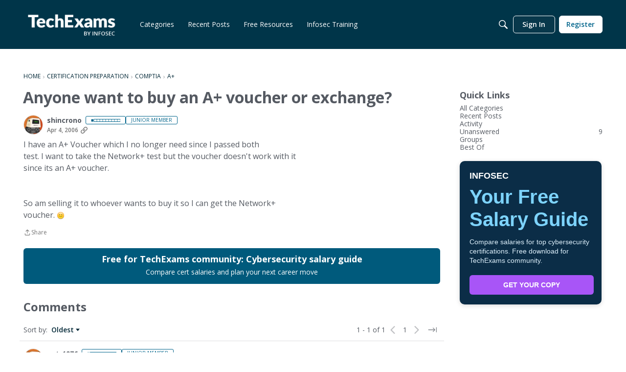

--- FILE ---
content_type: application/x-javascript
request_url: https://community.infosecinstitute.com/dist/v2/layouts/entries/addons/Online/layouts.BXt_Ngs-.min.js
body_size: -81
content:
const __vite__mapDeps=(i,m=__vite__mapDeps,d=(m.f||(m.f=["../../../chunks/addons/openapi-embed/layouts._xHqySZ2.css"])))=>i.map(i=>d[i]);
import{n as e,_ as i}from"../../layouts.DCjNbXWn.min.js";e({OnlineWidget:()=>i(()=>import("../../../chunks/addons/Online/OnlineWidget.Bu_OISmZ.min.js"),__vite__mapDeps([0]),import.meta.url)});


--- FILE ---
content_type: application/x-javascript
request_url: https://community.infosecinstitute.com/dist/v2/layouts/chunks/addons/knowledge/KnowledgeBases.context.CcsG6h7C.min.js
body_size: 449
content:
import{A as c,p as l,R as d,j as B,r as g}from"../../../vendor/vendor/react-core.BgLhaSja.min.js";import{f as u,af as E,dL as p}from"../../../entries/layouts.DCjNbXWn.min.js";function D(){return!0}const i="/knowledge-bases",v={getKnowledgeBases:async function(e){return(await u.get(i,{params:e})).data},getKnowledgeBase:async function(e){const{knowledgeBaseID:n,...t}=e;return(await u.get(`${i}/${n}`,{params:{...t,expand:"all"}})).data},getKnowledgeBaseNavigationItems:async function(e){const{knowledgeBaseID:n,...t}=e;return(await u.get(`${i}/${n}/navigation-flat`,{params:{locale:E(),"only-translated":D(),...t}})).data},patchKnowledgeBaseNavigationItems:async function(e){const{knowledgeBaseID:n,patchItems:t}=e;return(await u.patch(`${i}/${n}/navigation-flat`,t)).data}};var A=function(e){return e.HELP="help",e.GUIDE="guide",e}({}),q=function(e){return e.MANUAL="manual",e.NAME="name",e.DATE_INSERTED="dateInserted",e.DATE_INSERTED_DESC="dateInsertedDesc",e}({}),I=function(e){return e.DELETED="deleted",e.PUBLISHED="published",e}({});const K=d.createContext({api:v});function x(){return d.useContext(K)}function w(){return x().api}function k(e,n){const t=w(),a=c(),o={status:I.PUBLISHED,...e},s=["getKnowledgeBases",o],r=l({queryFn:async()=>await t.getKnowledgeBases(o),keepPreviousData:!0,queryKey:s,initialData:n});return{query:p(r),invalidate:async function(){await a.invalidateQueries({queryKey:s})}}}function L(e,n,t){const a=w(),o=c(),s={knowledgeBaseID:e,...n},r=["getKnowledgeBase",{knowledgeBaseID:s.knowledgeBaseID}],f=l({queryFn:async()=>await a.getKnowledgeBase(s),keepPreviousData:!0,queryKey:r,initialData:t});return{query:p(f),invalidate:async function(){await o.invalidateQueries({queryKey:r})}}}const y=g.createContext({knowledgeBase:void 0});function N(){return g.useContext(y)}function P(e){const{knowledgeBase:n,children:t}=e;return B.jsx(y.Provider,{value:{knowledgeBase:n},children:t})}export{P as K,N as a,A as b,w as c,k as d,I as e,q as f,D as g,L as u};


--- FILE ---
content_type: application/x-javascript
request_url: https://community.infosecinstitute.com/dist/v2/layouts/chunks/addons/vanilla/PostAttachmentsAsset.BLBI4vyg.min.js
body_size: 192
content:
import{r as l,j as s}from"../../../vendor/vendor/react-core.BgLhaSja.min.js";import{fq as x,fG as y,c8 as A,dK as b,cH as j}from"../../../entries/layouts.DCjNbXWn.min.js";import{C as p}from"./ContentItemAttachment.C-r7KEzg.min.js";function v(e){var r,u,d;const{discussion:a,discussionApiParams:m}=e,{discussionID:f}=a,{query:{data:h},invalidate:o}=x(f,m,a),i=h,t=i.attachments,g=y(),c=l.useCallback(async()=>{t&&t.length>0&&(await g(t),await o())},[t==null?void 0:t.length]);return l.useEffect(()=>{c()},[c]),!i.attachments||i.attachments.length===0?s.jsx(s.Fragment,{}):s.jsxs(A,{options:{borderType:(r=e.containerOptions)==null?void 0:r.borderType,background:(u=e.containerOptions)==null?void 0:u.outerBackground},children:[s.jsx(b,{options:{alignment:(d=e.containerOptions)==null?void 0:d.headerAlignment},title:e.title,description:e.description,subtitle:e.subtitle}),t==null?void 0:t.map(n=>s.jsx(j,{attachmentType:n.attachmentType,children:s.jsx(p,{attachment:n,onSuccessfulRefresh:o},n.attachmentID)},n.attachmentID))]})}export{v as PostAttachmentsAsset,v as default};
